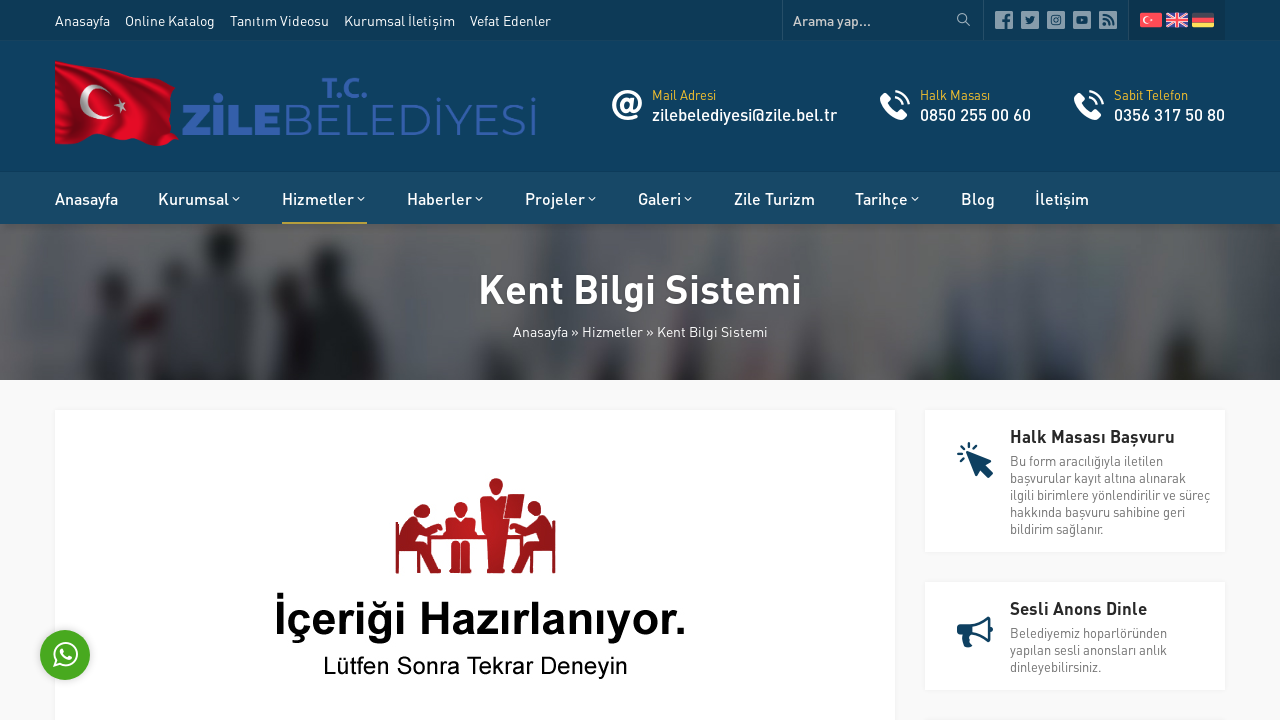

--- FILE ---
content_type: text/html; charset=UTF-8
request_url: http://site.zile.bel.tr/index.php/hizmetler/kent-bilgi-sistemi/
body_size: 13900
content:
<!DOCTYPE html>
<html lang="tr" >
<head>
<meta name="viewport" content="width=device-width, initial-scale=1" />
<meta charset="UTF-8" />
<link rel="shortcut icon" href="http://site.zile.bel.tr/wp-content/uploads/2021/05/508-Donusturulmus.png">
<!--[if lt IE 9]><script src="http://site.zile.bel.tr/wp-content/themes/rota/scripts/html5shiv.js"></script><![endif]-->
<title>Kent Bilgi Sistemi &#8211; T.C. Zile Belediyesi</title>
<meta name='robots' content='max-image-preview:large' />
<link rel="alternate" title="oEmbed (JSON)" type="application/json+oembed" href="http://site.zile.bel.tr/index.php/wp-json/oembed/1.0/embed?url=http%3A%2F%2Fsite.zile.bel.tr%2Findex.php%2Fhizmetler%2Fkent-bilgi-sistemi%2F" />
<link rel="alternate" title="oEmbed (XML)" type="text/xml+oembed" href="http://site.zile.bel.tr/index.php/wp-json/oembed/1.0/embed?url=http%3A%2F%2Fsite.zile.bel.tr%2Findex.php%2Fhizmetler%2Fkent-bilgi-sistemi%2F&#038;format=xml" />
<style id='wp-img-auto-sizes-contain-inline-css' type='text/css'>
img:is([sizes=auto i],[sizes^="auto," i]){contain-intrinsic-size:3000px 1500px}
/*# sourceURL=wp-img-auto-sizes-contain-inline-css */
</style>
<style id='wp-emoji-styles-inline-css' type='text/css'>

	img.wp-smiley, img.emoji {
		display: inline !important;
		border: none !important;
		box-shadow: none !important;
		height: 1em !important;
		width: 1em !important;
		margin: 0 0.07em !important;
		vertical-align: -0.1em !important;
		background: none !important;
		padding: 0 !important;
	}
/*# sourceURL=wp-emoji-styles-inline-css */
</style>
<style id='wp-block-library-inline-css' type='text/css'>
:root{--wp-block-synced-color:#7a00df;--wp-block-synced-color--rgb:122,0,223;--wp-bound-block-color:var(--wp-block-synced-color);--wp-editor-canvas-background:#ddd;--wp-admin-theme-color:#007cba;--wp-admin-theme-color--rgb:0,124,186;--wp-admin-theme-color-darker-10:#006ba1;--wp-admin-theme-color-darker-10--rgb:0,107,160.5;--wp-admin-theme-color-darker-20:#005a87;--wp-admin-theme-color-darker-20--rgb:0,90,135;--wp-admin-border-width-focus:2px}@media (min-resolution:192dpi){:root{--wp-admin-border-width-focus:1.5px}}.wp-element-button{cursor:pointer}:root .has-very-light-gray-background-color{background-color:#eee}:root .has-very-dark-gray-background-color{background-color:#313131}:root .has-very-light-gray-color{color:#eee}:root .has-very-dark-gray-color{color:#313131}:root .has-vivid-green-cyan-to-vivid-cyan-blue-gradient-background{background:linear-gradient(135deg,#00d084,#0693e3)}:root .has-purple-crush-gradient-background{background:linear-gradient(135deg,#34e2e4,#4721fb 50%,#ab1dfe)}:root .has-hazy-dawn-gradient-background{background:linear-gradient(135deg,#faaca8,#dad0ec)}:root .has-subdued-olive-gradient-background{background:linear-gradient(135deg,#fafae1,#67a671)}:root .has-atomic-cream-gradient-background{background:linear-gradient(135deg,#fdd79a,#004a59)}:root .has-nightshade-gradient-background{background:linear-gradient(135deg,#330968,#31cdcf)}:root .has-midnight-gradient-background{background:linear-gradient(135deg,#020381,#2874fc)}:root{--wp--preset--font-size--normal:16px;--wp--preset--font-size--huge:42px}.has-regular-font-size{font-size:1em}.has-larger-font-size{font-size:2.625em}.has-normal-font-size{font-size:var(--wp--preset--font-size--normal)}.has-huge-font-size{font-size:var(--wp--preset--font-size--huge)}.has-text-align-center{text-align:center}.has-text-align-left{text-align:left}.has-text-align-right{text-align:right}.has-fit-text{white-space:nowrap!important}#end-resizable-editor-section{display:none}.aligncenter{clear:both}.items-justified-left{justify-content:flex-start}.items-justified-center{justify-content:center}.items-justified-right{justify-content:flex-end}.items-justified-space-between{justify-content:space-between}.screen-reader-text{border:0;clip-path:inset(50%);height:1px;margin:-1px;overflow:hidden;padding:0;position:absolute;width:1px;word-wrap:normal!important}.screen-reader-text:focus{background-color:#ddd;clip-path:none;color:#444;display:block;font-size:1em;height:auto;left:5px;line-height:normal;padding:15px 23px 14px;text-decoration:none;top:5px;width:auto;z-index:100000}html :where(.has-border-color){border-style:solid}html :where([style*=border-top-color]){border-top-style:solid}html :where([style*=border-right-color]){border-right-style:solid}html :where([style*=border-bottom-color]){border-bottom-style:solid}html :where([style*=border-left-color]){border-left-style:solid}html :where([style*=border-width]){border-style:solid}html :where([style*=border-top-width]){border-top-style:solid}html :where([style*=border-right-width]){border-right-style:solid}html :where([style*=border-bottom-width]){border-bottom-style:solid}html :where([style*=border-left-width]){border-left-style:solid}html :where(img[class*=wp-image-]){height:auto;max-width:100%}:where(figure){margin:0 0 1em}html :where(.is-position-sticky){--wp-admin--admin-bar--position-offset:var(--wp-admin--admin-bar--height,0px)}@media screen and (max-width:600px){html :where(.is-position-sticky){--wp-admin--admin-bar--position-offset:0px}}

/*# sourceURL=wp-block-library-inline-css */
</style><style id='global-styles-inline-css' type='text/css'>
:root{--wp--preset--aspect-ratio--square: 1;--wp--preset--aspect-ratio--4-3: 4/3;--wp--preset--aspect-ratio--3-4: 3/4;--wp--preset--aspect-ratio--3-2: 3/2;--wp--preset--aspect-ratio--2-3: 2/3;--wp--preset--aspect-ratio--16-9: 16/9;--wp--preset--aspect-ratio--9-16: 9/16;--wp--preset--color--black: #000000;--wp--preset--color--cyan-bluish-gray: #abb8c3;--wp--preset--color--white: #ffffff;--wp--preset--color--pale-pink: #f78da7;--wp--preset--color--vivid-red: #cf2e2e;--wp--preset--color--luminous-vivid-orange: #ff6900;--wp--preset--color--luminous-vivid-amber: #fcb900;--wp--preset--color--light-green-cyan: #7bdcb5;--wp--preset--color--vivid-green-cyan: #00d084;--wp--preset--color--pale-cyan-blue: #8ed1fc;--wp--preset--color--vivid-cyan-blue: #0693e3;--wp--preset--color--vivid-purple: #9b51e0;--wp--preset--gradient--vivid-cyan-blue-to-vivid-purple: linear-gradient(135deg,rgb(6,147,227) 0%,rgb(155,81,224) 100%);--wp--preset--gradient--light-green-cyan-to-vivid-green-cyan: linear-gradient(135deg,rgb(122,220,180) 0%,rgb(0,208,130) 100%);--wp--preset--gradient--luminous-vivid-amber-to-luminous-vivid-orange: linear-gradient(135deg,rgb(252,185,0) 0%,rgb(255,105,0) 100%);--wp--preset--gradient--luminous-vivid-orange-to-vivid-red: linear-gradient(135deg,rgb(255,105,0) 0%,rgb(207,46,46) 100%);--wp--preset--gradient--very-light-gray-to-cyan-bluish-gray: linear-gradient(135deg,rgb(238,238,238) 0%,rgb(169,184,195) 100%);--wp--preset--gradient--cool-to-warm-spectrum: linear-gradient(135deg,rgb(74,234,220) 0%,rgb(151,120,209) 20%,rgb(207,42,186) 40%,rgb(238,44,130) 60%,rgb(251,105,98) 80%,rgb(254,248,76) 100%);--wp--preset--gradient--blush-light-purple: linear-gradient(135deg,rgb(255,206,236) 0%,rgb(152,150,240) 100%);--wp--preset--gradient--blush-bordeaux: linear-gradient(135deg,rgb(254,205,165) 0%,rgb(254,45,45) 50%,rgb(107,0,62) 100%);--wp--preset--gradient--luminous-dusk: linear-gradient(135deg,rgb(255,203,112) 0%,rgb(199,81,192) 50%,rgb(65,88,208) 100%);--wp--preset--gradient--pale-ocean: linear-gradient(135deg,rgb(255,245,203) 0%,rgb(182,227,212) 50%,rgb(51,167,181) 100%);--wp--preset--gradient--electric-grass: linear-gradient(135deg,rgb(202,248,128) 0%,rgb(113,206,126) 100%);--wp--preset--gradient--midnight: linear-gradient(135deg,rgb(2,3,129) 0%,rgb(40,116,252) 100%);--wp--preset--font-size--small: 13px;--wp--preset--font-size--medium: 20px;--wp--preset--font-size--large: 36px;--wp--preset--font-size--x-large: 42px;--wp--preset--spacing--20: 0.44rem;--wp--preset--spacing--30: 0.67rem;--wp--preset--spacing--40: 1rem;--wp--preset--spacing--50: 1.5rem;--wp--preset--spacing--60: 2.25rem;--wp--preset--spacing--70: 3.38rem;--wp--preset--spacing--80: 5.06rem;--wp--preset--shadow--natural: 6px 6px 9px rgba(0, 0, 0, 0.2);--wp--preset--shadow--deep: 12px 12px 50px rgba(0, 0, 0, 0.4);--wp--preset--shadow--sharp: 6px 6px 0px rgba(0, 0, 0, 0.2);--wp--preset--shadow--outlined: 6px 6px 0px -3px rgb(255, 255, 255), 6px 6px rgb(0, 0, 0);--wp--preset--shadow--crisp: 6px 6px 0px rgb(0, 0, 0);}:where(.is-layout-flex){gap: 0.5em;}:where(.is-layout-grid){gap: 0.5em;}body .is-layout-flex{display: flex;}.is-layout-flex{flex-wrap: wrap;align-items: center;}.is-layout-flex > :is(*, div){margin: 0;}body .is-layout-grid{display: grid;}.is-layout-grid > :is(*, div){margin: 0;}:where(.wp-block-columns.is-layout-flex){gap: 2em;}:where(.wp-block-columns.is-layout-grid){gap: 2em;}:where(.wp-block-post-template.is-layout-flex){gap: 1.25em;}:where(.wp-block-post-template.is-layout-grid){gap: 1.25em;}.has-black-color{color: var(--wp--preset--color--black) !important;}.has-cyan-bluish-gray-color{color: var(--wp--preset--color--cyan-bluish-gray) !important;}.has-white-color{color: var(--wp--preset--color--white) !important;}.has-pale-pink-color{color: var(--wp--preset--color--pale-pink) !important;}.has-vivid-red-color{color: var(--wp--preset--color--vivid-red) !important;}.has-luminous-vivid-orange-color{color: var(--wp--preset--color--luminous-vivid-orange) !important;}.has-luminous-vivid-amber-color{color: var(--wp--preset--color--luminous-vivid-amber) !important;}.has-light-green-cyan-color{color: var(--wp--preset--color--light-green-cyan) !important;}.has-vivid-green-cyan-color{color: var(--wp--preset--color--vivid-green-cyan) !important;}.has-pale-cyan-blue-color{color: var(--wp--preset--color--pale-cyan-blue) !important;}.has-vivid-cyan-blue-color{color: var(--wp--preset--color--vivid-cyan-blue) !important;}.has-vivid-purple-color{color: var(--wp--preset--color--vivid-purple) !important;}.has-black-background-color{background-color: var(--wp--preset--color--black) !important;}.has-cyan-bluish-gray-background-color{background-color: var(--wp--preset--color--cyan-bluish-gray) !important;}.has-white-background-color{background-color: var(--wp--preset--color--white) !important;}.has-pale-pink-background-color{background-color: var(--wp--preset--color--pale-pink) !important;}.has-vivid-red-background-color{background-color: var(--wp--preset--color--vivid-red) !important;}.has-luminous-vivid-orange-background-color{background-color: var(--wp--preset--color--luminous-vivid-orange) !important;}.has-luminous-vivid-amber-background-color{background-color: var(--wp--preset--color--luminous-vivid-amber) !important;}.has-light-green-cyan-background-color{background-color: var(--wp--preset--color--light-green-cyan) !important;}.has-vivid-green-cyan-background-color{background-color: var(--wp--preset--color--vivid-green-cyan) !important;}.has-pale-cyan-blue-background-color{background-color: var(--wp--preset--color--pale-cyan-blue) !important;}.has-vivid-cyan-blue-background-color{background-color: var(--wp--preset--color--vivid-cyan-blue) !important;}.has-vivid-purple-background-color{background-color: var(--wp--preset--color--vivid-purple) !important;}.has-black-border-color{border-color: var(--wp--preset--color--black) !important;}.has-cyan-bluish-gray-border-color{border-color: var(--wp--preset--color--cyan-bluish-gray) !important;}.has-white-border-color{border-color: var(--wp--preset--color--white) !important;}.has-pale-pink-border-color{border-color: var(--wp--preset--color--pale-pink) !important;}.has-vivid-red-border-color{border-color: var(--wp--preset--color--vivid-red) !important;}.has-luminous-vivid-orange-border-color{border-color: var(--wp--preset--color--luminous-vivid-orange) !important;}.has-luminous-vivid-amber-border-color{border-color: var(--wp--preset--color--luminous-vivid-amber) !important;}.has-light-green-cyan-border-color{border-color: var(--wp--preset--color--light-green-cyan) !important;}.has-vivid-green-cyan-border-color{border-color: var(--wp--preset--color--vivid-green-cyan) !important;}.has-pale-cyan-blue-border-color{border-color: var(--wp--preset--color--pale-cyan-blue) !important;}.has-vivid-cyan-blue-border-color{border-color: var(--wp--preset--color--vivid-cyan-blue) !important;}.has-vivid-purple-border-color{border-color: var(--wp--preset--color--vivid-purple) !important;}.has-vivid-cyan-blue-to-vivid-purple-gradient-background{background: var(--wp--preset--gradient--vivid-cyan-blue-to-vivid-purple) !important;}.has-light-green-cyan-to-vivid-green-cyan-gradient-background{background: var(--wp--preset--gradient--light-green-cyan-to-vivid-green-cyan) !important;}.has-luminous-vivid-amber-to-luminous-vivid-orange-gradient-background{background: var(--wp--preset--gradient--luminous-vivid-amber-to-luminous-vivid-orange) !important;}.has-luminous-vivid-orange-to-vivid-red-gradient-background{background: var(--wp--preset--gradient--luminous-vivid-orange-to-vivid-red) !important;}.has-very-light-gray-to-cyan-bluish-gray-gradient-background{background: var(--wp--preset--gradient--very-light-gray-to-cyan-bluish-gray) !important;}.has-cool-to-warm-spectrum-gradient-background{background: var(--wp--preset--gradient--cool-to-warm-spectrum) !important;}.has-blush-light-purple-gradient-background{background: var(--wp--preset--gradient--blush-light-purple) !important;}.has-blush-bordeaux-gradient-background{background: var(--wp--preset--gradient--blush-bordeaux) !important;}.has-luminous-dusk-gradient-background{background: var(--wp--preset--gradient--luminous-dusk) !important;}.has-pale-ocean-gradient-background{background: var(--wp--preset--gradient--pale-ocean) !important;}.has-electric-grass-gradient-background{background: var(--wp--preset--gradient--electric-grass) !important;}.has-midnight-gradient-background{background: var(--wp--preset--gradient--midnight) !important;}.has-small-font-size{font-size: var(--wp--preset--font-size--small) !important;}.has-medium-font-size{font-size: var(--wp--preset--font-size--medium) !important;}.has-large-font-size{font-size: var(--wp--preset--font-size--large) !important;}.has-x-large-font-size{font-size: var(--wp--preset--font-size--x-large) !important;}
/*# sourceURL=global-styles-inline-css */
</style>

<style id='classic-theme-styles-inline-css' type='text/css'>
/*! This file is auto-generated */
.wp-block-button__link{color:#fff;background-color:#32373c;border-radius:9999px;box-shadow:none;text-decoration:none;padding:calc(.667em + 2px) calc(1.333em + 2px);font-size:1.125em}.wp-block-file__button{background:#32373c;color:#fff;text-decoration:none}
/*# sourceURL=/wp-includes/css/classic-themes.min.css */
</style>
<link rel='stylesheet' id='contact-form-7-css' href='http://site.zile.bel.tr/wp-content/plugins/contact-form-7/includes/css/styles.css?ver=5.4.1'  media='all' />
<link rel='stylesheet' id='rs-plugin-settings-css' href='http://site.zile.bel.tr/wp-content/plugins/revslider/public/assets/css/rs6.css?ver=6.2.23'  media='all' />
<style id='rs-plugin-settings-inline-css' type='text/css'>
#rs-demo-id {}
/*# sourceURL=rs-plugin-settings-inline-css */
</style>
<link rel='stylesheet' id='safirstyle-css' href='http://site.zile.bel.tr/wp-content/themes/rota/style.css?ver=6.9'  media='all' />
<link rel='stylesheet' id='fancybox-css' href='http://site.zile.bel.tr/wp-content/themes/rota/lib/fancybox/jquery.fancybox.min.css?ver=6.9'  media='all' />
<script  src="http://site.zile.bel.tr/wp-includes/js/jquery/jquery.min.js?ver=3.7.1" id="jquery-core-js"></script>
<script  src="http://site.zile.bel.tr/wp-includes/js/jquery/jquery-migrate.min.js?ver=3.4.1" id="jquery-migrate-js"></script>
<script  src="http://site.zile.bel.tr/wp-content/plugins/revslider/public/assets/js/rbtools.min.js?ver=6.2.23" id="tp-tools-js"></script>
<script  src="http://site.zile.bel.tr/wp-content/plugins/revslider/public/assets/js/rs6.min.js?ver=6.2.23" id="revmin-js"></script>
<link rel="https://api.w.org/" href="http://site.zile.bel.tr/index.php/wp-json/" /><link rel="alternate" title="JSON" type="application/json" href="http://site.zile.bel.tr/index.php/wp-json/wp/v2/pages/30" /><link rel="EditURI" type="application/rsd+xml" title="RSD" href="http://site.zile.bel.tr/xmlrpc.php?rsd" />
<link rel="canonical" href="http://site.zile.bel.tr/index.php/hizmetler/kent-bilgi-sistemi/" />
<link rel='shortlink' href='http://site.zile.bel.tr/?p=30' />
<script type="text/javascript"> 

/**  all layers have to be in this global array - in further process each map will have something like vectorM[map_ol3js_n][layer_n] */
var vectorM = [[]];


/** put translations from PHP/mo to JavaScript */
var translations = [];

/** global GET-Parameters */
var HTTP_GET_VARS = [];

</script><!-- OSM plugin V5.7: did not add geo meta tags. --> 
<meta name="generator" content="Powered by Slider Revolution 6.2.23 - responsive, Mobile-Friendly Slider Plugin for WordPress with comfortable drag and drop interface." />
<script type="text/javascript">function setREVStartSize(e){
			//window.requestAnimationFrame(function() {				 
				window.RSIW = window.RSIW===undefined ? window.innerWidth : window.RSIW;	
				window.RSIH = window.RSIH===undefined ? window.innerHeight : window.RSIH;	
				try {								
					var pw = document.getElementById(e.c).parentNode.offsetWidth,
						newh;
					pw = pw===0 || isNaN(pw) ? window.RSIW : pw;
					e.tabw = e.tabw===undefined ? 0 : parseInt(e.tabw);
					e.thumbw = e.thumbw===undefined ? 0 : parseInt(e.thumbw);
					e.tabh = e.tabh===undefined ? 0 : parseInt(e.tabh);
					e.thumbh = e.thumbh===undefined ? 0 : parseInt(e.thumbh);
					e.tabhide = e.tabhide===undefined ? 0 : parseInt(e.tabhide);
					e.thumbhide = e.thumbhide===undefined ? 0 : parseInt(e.thumbhide);
					e.mh = e.mh===undefined || e.mh=="" || e.mh==="auto" ? 0 : parseInt(e.mh,0);		
					if(e.layout==="fullscreen" || e.l==="fullscreen") 						
						newh = Math.max(e.mh,window.RSIH);					
					else{					
						e.gw = Array.isArray(e.gw) ? e.gw : [e.gw];
						for (var i in e.rl) if (e.gw[i]===undefined || e.gw[i]===0) e.gw[i] = e.gw[i-1];					
						e.gh = e.el===undefined || e.el==="" || (Array.isArray(e.el) && e.el.length==0)? e.gh : e.el;
						e.gh = Array.isArray(e.gh) ? e.gh : [e.gh];
						for (var i in e.rl) if (e.gh[i]===undefined || e.gh[i]===0) e.gh[i] = e.gh[i-1];
											
						var nl = new Array(e.rl.length),
							ix = 0,						
							sl;					
						e.tabw = e.tabhide>=pw ? 0 : e.tabw;
						e.thumbw = e.thumbhide>=pw ? 0 : e.thumbw;
						e.tabh = e.tabhide>=pw ? 0 : e.tabh;
						e.thumbh = e.thumbhide>=pw ? 0 : e.thumbh;					
						for (var i in e.rl) nl[i] = e.rl[i]<window.RSIW ? 0 : e.rl[i];
						sl = nl[0];									
						for (var i in nl) if (sl>nl[i] && nl[i]>0) { sl = nl[i]; ix=i;}															
						var m = pw>(e.gw[ix]+e.tabw+e.thumbw) ? 1 : (pw-(e.tabw+e.thumbw)) / (e.gw[ix]);					
						newh =  (e.gh[ix] * m) + (e.tabh + e.thumbh);
					}				
					if(window.rs_init_css===undefined) window.rs_init_css = document.head.appendChild(document.createElement("style"));					
					document.getElementById(e.c).height = newh+"px";
					window.rs_init_css.innerHTML += "#"+e.c+"_wrapper { height: "+newh+"px }";				
				} catch(e){
					console.log("Failure at Presize of Slider:" + e)
				}					   
			//});
		  };</script>
<!-- Global site tag (gtag.js) - Google Analytics -->
<script async src="https://www.googletagmanager.com/gtag/js?id=UA-93570829-1"></script>
<script>
  window.dataLayer = window.dataLayer || [];
  function gtag(){dataLayer.push(arguments);}
  gtag('js', new Date());

  gtag('config', 'UA-93570829-1');
</script><style>a,h1,h2,h3,h4,h5,h6,#menu .sub-menu a,.widgetHeading,.safirButton,.safirOwlButtons.darkBg .owl-nav,.advancedPostsWidget2 .item:hover .title a,.sloganWidget .safirButton,.safir-faq .icon,.headerWhite #infoBlock .item .text,.headerWhite #infoBlock .item .text a,#switcher .headerButton,.customerWidget .item .name,.aboutWidget .menuBlock .item .icon,.advancedPostsWidget1 .item:hover .title a,.numberWidget .iconList .item .number,.crewWidget .item a,.contactWidget .infoBlock .item .icon,.mainHeading,#single .singlepostprice,.listing.style1 .item .title a:hover,.listing.style2 .item .title a:hover,.safirForm p>span:before,#crewPage .crewGallery .detail .title,#mobileHeaderBlock .button,.safirCustomMenu a:hover{color:#0e4061;}header,.widgetHeading:before,.widgetHeading:after,.safirButton,.safirOwlButtons .owl-nav div,.contactWidget .infoBlock .logo,aside .widgetHeading .inner:after,.is-sticky #menuGroup,#mobileHeader,#hamburgermenu .logoBlock,.advancedPostsWidget2 .item .date:before,.advancedPostsWidget2 .item .postprice:before,.advancedPostsWidget2 .item .thumb .date:before,.safirTop,.mainHeading .inner:after,.listing.style1 .item .thumb .text,.listing.style2 .item .thumb .date,.listing.style2 .item .title:before,.safirnavi span,.safirnavi a,form input[type=submit],#gallery-links a,#switcher .icon,.headerWhite #switcher .headerButton{background:#0e4061;}#infoBlock .item .text .title,.safirOwlButtons .owl-nav,.safirTop{color:#fac32d;}#menu a:before,.safirOwlButtons.darkBg .owl-nav div,.sloganWidget .safirButton{background:#fac32d;}.categoriesWidget .item .detail,.advancedPostsWidget2 .item .detail{border-top:2px solid #0e4061;}.contactWidget .infoBlock .logo{border-color:#0e4061;}footer{border-color:#fac32d;}#contactPage .subemap,#contactMap,.contactWidget .map{height:330px;}.safirthumb{padding-bottom:56.25%;}.safirthumb.cat{padding-bottom:56.25%;}#logo img{max-height:100px;}@media all and (max-width:1100px){#logo img{max-height:50px;}}@media all and (max-width:375px){#safirPage .safirWidget.safirCol .items .list .item-container{width:100%;}}</style></head>
<body class="wp-singular page-template-default page page-id-30 page-child parent-pageid-28 wp-theme-rota desktop stickyMenu sidebarRight" data-mobileSingleColumn="376">
<div id="safirPage">

<header>
	<div id="topbar">
		<div class="innerContainer">
			<div class="topmenu">
				<ul id="menu-ust-menu" class="menu"><li  class="menu-item menu-item-type-custom menu-item-object-custom menu-item-home "><a href="http://site.zile.bel.tr/"><div class="text">Anasayfa</div></a></li>
<li  class="menu-item menu-item-type-post_type menu-item-object-page "><a href="http://site.zile.bel.tr/index.php/online-katalog/"><div class="text">Online Katalog</div></a></li>
<li  class="menu-item menu-item-type-taxonomy menu-item-object-category "><a href="http://site.zile.bel.tr/index.php/category/galeri/video-galeri/"><div class="text">Tanıtım Videosu</div></a></li>
<li  class="menu-item menu-item-type-custom menu-item-object-custom "><a href="https://site.zile.bel.tr/kurumsal/"><div class="text">Kurumsal İletişim</div></a></li>
<li  class="menu-item menu-item-type-custom menu-item-object-custom "><a href="https://site.zile.bel.tr/vefat/"><div class="text">Vefat Edenler</div></a></li>
</ul>			</div>
			<div class="rightGroup">
				<div class="topsearch">
					<form method="get" action="http://site.zile.bel.tr">
						<input type="text" name="s" value="Arama yap..." onblur="if(this.value=='') this.value=this.defaultValue;" onfocus="if(this.value==this.defaultValue) this.value='';" />
						<button></button>
					</form>
				</div>
				<ul class="safirSocial">
	<li class="facebook"><a rel="external" href="https://www.facebook.com/zilebel/" title="Sitemizi Facebook üzerinden takip edin"></a></li><li class="twitter"><a rel="external" href="https://twitter.com/BelediyesiZile" title="Sitemizi Twitter üzerinden takip edin"></a></li><li class="instagram"><a rel="external" href="https://instagram.com/zilebelediyesi" title="Sitemizi Instagram üzerinden takip edin"></a></li><li class="youtube"><a rel="external" href="https://www.youtube.com/channel/UCFxYmxbV5MG93hRjEfjd0oA" title="Sitemizi Youtube üzerinden takip edin"></a></li><li class="rss"><a rel="external" href="http://site.zile.bel.tr/index.php/feed/" title="Sitemizi Rss üzerinden takip edin"></a></li></ul>
					                <div class="languageSelector">
	                    <a href="http://site.zile.bel.tr"><img src="http://site.zile.bel.tr/wp-content/themes/rota/images/flags/tr.svg" width="24" height="24" alt="tr"></a><a href="http://site.zile.bel.tr/en"><img src="http://site.zile.bel.tr/wp-content/themes/rota/images/flags/en.svg" width="24" height="24" alt="en"></a><a href="http://site.zile.bel.tr/de"><img src="http://site.zile.bel.tr/wp-content/themes/rota/images/flags/de.svg" width="24" height="24" alt="de"></a>	            	</div>
	            			</div>
		</div>
	</div>
	<div id="header">
		<div class="innerContainer">
			<div id="mobileHeader">
				<div class="toggleMenu"></div>
				<div id="logo">
										<span>										<a href="http://site.zile.bel.tr">
						<img src="http://site.zile.bel.tr/wp-content/uploads/2021/05/belediye-logo-son.png" alt="T.C. Zile Belediyesi" title="T.C. Zile Belediyesi - Anasayfa" width="2477"
						height="514" />
					</a>
					</span>				</div>
									<a class="safiricon icon2 mobileHeaderIcon" href="tel:03563175080">
					</a>
								<div id="infoBlock">
														                <div class="item">
								<div class="icon safiricon icon51"></div>
								<div class="text">
																				<span class="title">Mail Adresi</span>
																							<span class="data">
<a href=mailto:zilebelediyesi@zile.bel.tr>zilebelediyesi@zile.bel.tr</a></span>
																															</div>
			                </div>
			            														                <div class="item">
								<div class="icon safiricon icon5"></div>
								<div class="text">
																				<span class="title">Halk Masası</span>
																							<span class="data">
<a href=tel:08502550060>0850 255 00 60</a></span>
																															</div>
			                </div>
			            														                <div class="item">
								<div class="icon safiricon icon5"></div>
								<div class="text">
																				<span class="title">Sabit Telefon</span>
																							<span class="data">
<a href=tel:03563175080>0356 317 50 80</a></span>
																															</div>
			                </div>
			            																		        </div>
			</div>
		</div>
	</div>
	<div id="menuGroup">
		<div class="inner">
			<div class="innerContainer">
				<div id="menu">
					<ul id="menu-ana-menu" class="menu"><li  class="menu-item menu-item-type-custom menu-item-object-custom menu-item-home "><a href="http://site.zile.bel.tr/"><div class="text">Anasayfa</div></a></li>
<li  class="menu-item menu-item-type-post_type menu-item-object-page menu-item-has-children "><a href="http://site.zile.bel.tr/index.php/kurumsal/"><div class="text">Kurumsal</div></a>
<ul class="sub-menu">
	<li  class="menu-item menu-item-type-post_type menu-item-object-page menu-item-has-children "><a href="http://site.zile.bel.tr/index.php/kurumsal/baskan/"><div class="text">Başkan</div></a>
	<ul class="sub-menu">
		<li  class="menu-item menu-item-type-post_type menu-item-object-page "><a href="http://site.zile.bel.tr/index.php/kurumsal/baskan/baskanin-ozgecmisi/"><div class="text">Başkanın Özgeçmişi</div></a></li>
		<li  class="menu-item menu-item-type-post_type menu-item-object-page "><a href="http://site.zile.bel.tr/index.php/kurumsal/baskan/baskanin-mesaji/"><div class="text">Başkanın Mesajı</div></a></li>
		<li  class="menu-item menu-item-type-taxonomy menu-item-object-category "><a href="http://site.zile.bel.tr/index.php/category/baskandan/"><div class="text">Başkandan</div></a></li>
		<li  class="menu-item menu-item-type-post_type menu-item-object-page "><a href="http://site.zile.bel.tr/index.php/kurumsal/baskan/baskanin-resimleri/"><div class="text">Başkanın Resimleri</div></a></li>
	</ul>
</li>
	<li  class="menu-item menu-item-type-post_type menu-item-object-page menu-item-has-children "><a href="http://site.zile.bel.tr/?page_id=16"><div class="text">Belediye Meclisi</div></a>
	<ul class="sub-menu">
		<li  class="menu-item menu-item-type-post_type menu-item-object-page "><a href="http://site.zile.bel.tr/index.php/kurumsal/belediye-meclisi/belediye-meclis-uyeleri/"><div class="text">Belediye Meclis Üyeleri</div></a></li>
		<li  class="menu-item menu-item-type-post_type menu-item-object-page "><a href="http://site.zile.bel.tr/index.php/meclis-karar-ozetleri/"><div class="text">Meclis Karar Özetleri</div></a></li>
		<li  class="menu-item menu-item-type-post_type menu-item-object-page "><a href="http://site.zile.bel.tr/index.php/kurumsal/belediye-meclisi/komisyonlar/"><div class="text">Komisyonlar</div></a></li>
	</ul>
</li>
	<li  class="menu-item menu-item-type-custom menu-item-object-custom "><a href="http://site.zile.bel.tr/organizasyon-sema.html"><div class="text">Organizasyon Şeması</div></a></li>
	<li  class="menu-item menu-item-type-post_type menu-item-object-page "><a href="http://site.zile.bel.tr/index.php/kurumsal/hizmet-standartlari-tablosu/"><div class="text">Hizmet Standartları Tablosu</div></a></li>
	<li  class="menu-item menu-item-type-post_type menu-item-object-page menu-item-has-children "><a href="http://site.zile.bel.tr/index.php/kurumsal/kurumsal-yayin/"><div class="text">Kurumsal Yayın</div></a>
	<ul class="sub-menu">
		<li  class="menu-item menu-item-type-post_type menu-item-object-page menu-item-has-children "><a href="http://site.zile.bel.tr/index.php/kurumsal/kurumsal-yayin/yonergeler/"><div class="text">Yönergeler</div></a>
		<ul class="sub-menu">
			<li  class="menu-item menu-item-type-custom menu-item-object-custom "><a target="_blank" href="http://site.zile.bel.tr/evrak/takdir.pdf"><div class="text">Takdir ve Ödüllendirme Yönergesi</div></a></li>
			<li  class="menu-item menu-item-type-custom menu-item-object-custom "><a target="_blank" href="http://site.zile.bel.tr/evrak/performans.pdf"><div class="text">Performans Değerlendirme Yönergesi</div></a></li>
		</ul>
</li>
		<li  class="menu-item menu-item-type-custom menu-item-object-custom "><a target="_blank" href="http://site.zile.bel.tr/evrak/kurumsal.pdf"><div class="text">Kurumsal İletişim Stratejisi İzleği</div></a></li>
		<li  class="menu-item menu-item-type-post_type menu-item-object-page "><a href="http://site.zile.bel.tr/index.php/kurumsal/kurumsal-yayin/kurumsal-kimlik-kilavuzu/"><div class="text">Kurumsal Kimlik Kılavuzu</div></a></li>
		<li  class="menu-item menu-item-type-post_type menu-item-object-page "><a href="http://site.zile.bel.tr/index.php/kurumsal/kurumsal-yayin/faaliyet-raporlari/"><div class="text">Faaliyet Raporları</div></a></li>
		<li  class="menu-item menu-item-type-post_type menu-item-object-page "><a href="http://site.zile.bel.tr/index.php/kurumsal/kurumsal-yayin/kurumsal-raporlar/"><div class="text">Kurumsal Raporlar</div></a></li>
		<li  class="menu-item menu-item-type-post_type menu-item-object-page "><a href="http://site.zile.bel.tr/index.php/kurumsal/kurumsal-yayin/kurumsal-logo/"><div class="text">Kurumsal Logo</div></a></li>
	</ul>
</li>
	<li  class="menu-item menu-item-type-post_type menu-item-object-page "><a href="http://site.zile.bel.tr/index.php/kanunlar/"><div class="text">Kanunlar</div></a></li>
	<li  class="menu-item menu-item-type-post_type menu-item-object-page "><a href="http://site.zile.bel.tr/index.php/kurumsal/muhtarliklar/"><div class="text">Muhtarlıklar</div></a></li>
	<li  class="menu-item menu-item-type-post_type menu-item-object-page "><a href="http://site.zile.bel.tr/index.php/kurumsal/eski-baskanlar/"><div class="text">Eski Başkanlar</div></a></li>
</ul>
</li>
<li  class="menu-item menu-item-type-post_type menu-item-object-page current-page-ancestor current-menu-ancestor current-menu-parent current-page-parent current_page_parent current_page_ancestor menu-item-has-children "><a href="http://site.zile.bel.tr/index.php/hizmetler/"><div class="text">Hizmetler</div></a>
<ul class="sub-menu">
	<li  class="menu-item menu-item-type-post_type menu-item-object-page menu-item-has-children "><a href="http://site.zile.bel.tr/index.php/hizmetler/interaktif-hizmetler/"><div class="text">İnteraktif Hizmetler</div></a>
	<ul class="sub-menu">
		<li  class="menu-item menu-item-type-post_type menu-item-object-page "><a href="http://site.zile.bel.tr/index.php/hizmetler/interaktif-hizmetler/ihaleler/"><div class="text">İhaleler</div></a></li>
		<li  class="menu-item menu-item-type-taxonomy menu-item-object-category "><a href="http://site.zile.bel.tr/index.php/category/duyurular/"><div class="text">Duyurular</div></a></li>
	</ul>
</li>
	<li  class="menu-item menu-item-type-custom menu-item-object-custom "><a href="https://site.zile.bel.tr/vefat/"><div class="text">Vefat Edenler</div></a></li>
	<li  class="menu-item menu-item-type-post_type menu-item-object-page current-menu-item page_item page-item-30 current_page_item "><a href="http://site.zile.bel.tr/index.php/hizmetler/kent-bilgi-sistemi/"><div class="text">Kent Bilgi Sistemi</div></a></li>
	<li  class="menu-item menu-item-type-custom menu-item-object-custom "><a href="https://webportal.zile.bel.tr/"><div class="text">e-belediye</div></a></li>
	<li  class="menu-item menu-item-type-post_type menu-item-object-page menu-item-has-children "><a href="http://site.zile.bel.tr/index.php/hizmetler/e-belediye/"><div class="text">e-hizmetler</div></a>
	<ul class="sub-menu">
		<li  class="menu-item menu-item-type-post_type menu-item-object-page "><a href="http://site.zile.bel.tr/index.php/hizmetler/e-belediye/beyanname-formlari/"><div class="text">Beyanname Formları</div></a></li>
		<li  class="menu-item menu-item-type-post_type menu-item-object-page "><a href="http://site.zile.bel.tr/index.php/hizmetler/e-belediye/bilgi-edinme/"><div class="text">Bilgi Edinme</div></a></li>
		<li  class="menu-item menu-item-type-post_type menu-item-object-page "><a href="http://site.zile.bel.tr/index.php/hizmetler/e-belediye/evlilik-hizmetleri/"><div class="text">Evlilik Hizmetleri</div></a></li>
		<li  class="menu-item menu-item-type-post_type menu-item-object-page "><a href="http://site.zile.bel.tr/index.php/hizmetler/e-belediye/imar-plan-degisikligi/"><div class="text">İmar Plan Değişikliği</div></a></li>
		<li  class="menu-item menu-item-type-post_type menu-item-object-page "><a href="http://site.zile.bel.tr/index.php/hizmetler/e-belediye/isyeri-acma-ruhsati/"><div class="text">İşyeri Açma Ruhsatı</div></a></li>
		<li  class="menu-item menu-item-type-post_type menu-item-object-page "><a href="http://site.zile.bel.tr/index.php/hizmetler/e-belediye/ulasim-otobus-hareket-saatleri/"><div class="text">Ulaşım (Otobüs Hareket Saatleri)</div></a></li>
		<li  class="menu-item menu-item-type-post_type menu-item-object-page "><a href="http://site.zile.bel.tr/index.php/hizmetler/e-belediye/vergi-islemleri/"><div class="text">Vergi İşlemleri</div></a></li>
	</ul>
</li>
	<li  class="menu-item menu-item-type-post_type menu-item-object-page "><a href="http://site.zile.bel.tr/index.php/hizmetler/halk-masasi/"><div class="text">Halk Masası</div></a></li>
</ul>
</li>
<li  class="menu-item menu-item-type-taxonomy menu-item-object-category menu-item-has-children "><a href="http://site.zile.bel.tr/index.php/category/haberler/"><div class="text">Haberler</div></a>
<ul class="sub-menu">
	<li  class="menu-item menu-item-type-post_type menu-item-object-page "><a href="http://site.zile.bel.tr/index.php/basinda-biz/"><div class="text">Basında Biz</div></a></li>
</ul>
</li>
<li  class="menu-item menu-item-type-taxonomy menu-item-object-category menu-item-has-children "><a href="http://site.zile.bel.tr/index.php/category/projeler/"><div class="text">Projeler</div></a>
<ul class="sub-menu">
	<li  class="menu-item menu-item-type-taxonomy menu-item-object-category "><a href="http://site.zile.bel.tr/index.php/category/projeler/tamamlanan-projeler/"><div class="text">Tamamlanan Projeler</div></a></li>
	<li  class="menu-item menu-item-type-taxonomy menu-item-object-category "><a href="http://site.zile.bel.tr/index.php/category/projeler/devam-eden-projeler/"><div class="text">Devam Eden Projeler</div></a></li>
	<li  class="menu-item menu-item-type-taxonomy menu-item-object-category "><a href="http://site.zile.bel.tr/index.php/category/projeler/planlanan-projeler/"><div class="text">Planlanan Projeler</div></a></li>
</ul>
</li>
<li  class="menu-item menu-item-type-taxonomy menu-item-object-category menu-item-has-children "><a href="http://site.zile.bel.tr/index.php/category/galeri/"><div class="text">Galeri</div></a>
<ul class="sub-menu">
	<li  class="menu-item menu-item-type-taxonomy menu-item-object-category "><a href="http://site.zile.bel.tr/index.php/category/galeri/foto-galeri/"><div class="text">Foto Galeri</div></a></li>
	<li  class="menu-item menu-item-type-taxonomy menu-item-object-category "><a href="http://site.zile.bel.tr/index.php/category/galeri/video-galeri/"><div class="text">Video Galeri</div></a></li>
	<li  class="menu-item menu-item-type-custom menu-item-object-custom "><a target="_blank" href="https://site.zile.bel.tr/360/"><div class="text">360 Sanal Gezinti</div></a></li>
</ul>
</li>
<li  class="menu-item menu-item-type-custom menu-item-object-custom "><a target="_blank" href="http://zileturizm.com/"><div class="text">Zile Turizm</div></a></li>
<li  class="menu-item menu-item-type-taxonomy menu-item-object-category menu-item-has-children "><a href="http://site.zile.bel.tr/index.php/category/tarihce/"><div class="text">Tarihçe</div></a>
<ul class="sub-menu">
	<li  class="menu-item menu-item-type-post_type menu-item-object-page "><a href="http://site.zile.bel.tr/index.php/genel-bilgiler/"><div class="text">Genel Bilgiler</div></a></li>
	<li  class="menu-item menu-item-type-post_type menu-item-object-page "><a href="http://site.zile.bel.tr/index.php/zile-tarihi/"><div class="text">Zile Tarihi</div></a></li>
	<li  class="menu-item menu-item-type-custom menu-item-object-custom "><a target="_blank" href="http://site.zile.bel.tr/wp-content/uploads/2021/02/3.TARIH-CALISMASI.pdf"><div class="text">Tarih Çalışması</div></a></li>
	<li  class="menu-item menu-item-type-custom menu-item-object-custom "><a target="_blank" href="http://site.zile.bel.tr/wp-content/uploads/2021/02/4.ZILE-SAVASI.pdf"><div class="text">Zile Savaşı</div></a></li>
</ul>
</li>
<li  class="menu-item menu-item-type-taxonomy menu-item-object-category "><a href="http://site.zile.bel.tr/index.php/category/blog/"><div class="text">Blog</div></a></li>
<li  class="menu-item menu-item-type-post_type menu-item-object-page "><a href="http://site.zile.bel.tr/index.php/iletisim/"><div class="text">İletişim</div></a></li>
</ul>				</div>
				<div style="clear: both;"></div>
			</div>
		</div>
	</div>
</header>


<div id="overlay"></div>

<div id="hamburgermenu">
	<div class="logoBlock">
		<a href="http://site.zile.bel.tr">
			<img src="http://site.zile.bel.tr/wp-content/uploads/2021/05/belediye-logo-son.png" alt="T.C. Zile Belediyesi" title="T.C. Zile Belediyesi - Anasayfa" width="2477"
			height="514" />
		</a>
		<span class="close"></span>
	</div>

	<div class="searchForm">
		<form method="get" class="safir-searchform" action="http://site.zile.bel.tr">
			<input type="text" name="s" value="Arama yap..." onblur="if(this.value=='') this.value=this.defaultValue;" onfocus="if(this.value==this.defaultValue) this.value='';" />
			<button></button>
		</form>
	</div>

	<div id="mobileMenuContainer"></div>

	<div id="languageSelectorContainer"></div>

	<div id="mobileSocial" class="safirSocial colored">
		<ul class="safirSocial">
	<li class="facebook"><a rel="external" href="https://www.facebook.com/zilebel/" title="Sitemizi Facebook üzerinden takip edin"></a></li><li class="twitter"><a rel="external" href="https://twitter.com/BelediyesiZile" title="Sitemizi Twitter üzerinden takip edin"></a></li><li class="instagram"><a rel="external" href="https://instagram.com/zilebelediyesi" title="Sitemizi Instagram üzerinden takip edin"></a></li><li class="youtube"><a rel="external" href="https://www.youtube.com/channel/UCFxYmxbV5MG93hRjEfjd0oA" title="Sitemizi Youtube üzerinden takip edin"></a></li><li class="rss"><a rel="external" href="http://site.zile.bel.tr/index.php/feed/" title="Sitemizi Rss üzerinden takip edin"></a></li></ul>
	</div>

</div>

<div class="picHeader" style="background-image: url(http://site.zile.bel.tr/wp-content/themes/rota/images/picheader.jpg)">
	<div class="innerContainer">
		<h1 class="title">Kent Bilgi Sistemi</h1>
				<div id="safircrumb">
			<div id="crumbs"><a href="http://site.zile.bel.tr/">Anasayfa</a> &raquo; <a href="http://site.zile.bel.tr/index.php/hizmetler/">Hizmetler</a> &raquo; <span class="current">Kent Bilgi Sistemi</span></div>		</div>
			</div>
</div>


<div id="main" class="innerContainer">
	<div id="content">

<div class="safirBox">
		<div class="reading">
		<p style="text-align: center;"><a href="http://site.zile.bel.tr/index.php/kurumsal/kurumsal-yayin/kurumsal-logo/unnamed/" rel="attachment wp-att-2058"><img fetchpriority="high" decoding="async" class="alignnone size-full wp-image-2058" src="http://site.zile.bel.tr/wp-content/uploads/2021/05/unnamed.jpg" alt="" width="509" height="288" srcset="http://site.zile.bel.tr/wp-content/uploads/2021/05/unnamed.jpg 509w, http://site.zile.bel.tr/wp-content/uploads/2021/05/unnamed-300x170.jpg 300w" sizes="(max-width: 509px) 100vw, 509px" /></a></p>
	</div>
	</div>


</div><!--content-->

<aside>
	<div class="safirWidget buttonWidget sidebarWidget">
	<div class="innerContainer">
		<div class="widgetContent nopad">
			<a href="https://ulakbel.zile.bel.tr/WebBasvuru/cmbFormu#/" rel="external">
									<div class="safiricon icon icon18" style="color:#0e4061"></div>
								<div class="table">
					<div class="cell">
						<div class="header">Halk Masası Başvuru</div>
						<div class="description">Bu form aracılığıyla iletilen başvurular kayıt altına alınarak ilgili birimlere yönlendirilir ve süreç hakkında başvuru sahibine geri bildirim sağlanır.</div>					</div>
				</div>
			</a>
		</div>
	</div>
</div>
<div class="safirWidget buttonWidget sidebarWidget">
	<div class="innerContainer">
		<div class="widgetContent nopad">
			<a href="https://sistem.zile.bel.tr/anons/" rel="external">
									<div class="safiricon icon icon38" style="color:#0e4061"></div>
								<div class="table">
					<div class="cell">
						<div class="header">Sesli Anons Dinle</div>
						<div class="description">Belediyemiz hoparlöründen yapılan sesli anonsları anlık dinleyebilirsiniz. </div>					</div>
				</div>
			</a>
		</div>
	</div>
</div>
<div class="safirWidget buttonWidget sidebarWidget">
	<div class="innerContainer">
		<div class="widgetContent nopad">
			<a href="https://3dminia.com.tr/" rel="external">
									<div class="safiricon icon icon18" style="color:#0e4061"></div>
								<div class="table">
					<div class="cell">
						<div class="header">3D Minia Zile</div>
						<div class="description">Tarihi Zile Kalesi, Zile Evleri, Jül Sezar, Antik Tiyatro gibi bir çok model Zilelilerle buluşuyor. İncelemek için tıklayınız</div>					</div>
				</div>
			</a>
		</div>
	</div>
</div>
</aside>

</div>
<!--main-->
<footer>
	<div class="innerContainer">
		<div class="columns">

							<div class="about column">
					<div class="footerHeading">Hakkımızda</div>
					<div class="columnContent">
						Vizyonumuz<br />
<br />
Yükselen kentsel canlılığa sahip, yaşanabilir bir Zile…<br />
<br />
Misyonumuz<br />
<br />
Katılım yoluyla iyi yönetişimi geliştirerek, sağlam mali yönetim sağlamak, çevresel uygulamaların bilincinde, çalışkanlık ve duygudaşlık ile tüm topluma uygun maliyetli ve sürdürülebilir hizmetler sunan, kendini hizmete adamış ve kurumsallaşmış bir belediye iş gücüne sahip olmak.<br />
<br />
<br />
Bu sitenin kurulumu Yaşar Erkan İÇEN tarafından yapılmıştır. 3D MİNİA 					</div>
				</div>
			
							<div class="menu column">
					<div class="footerHeading">Hızlı Erişim</div>
					<div class="columnContent">
						<nav><ul id="menu-alt-menu-1" class="menu"><li  class="menu-item menu-item-type-custom menu-item-object-custom "><a href="https://ulakbel.zile.bel.tr/WebBasvuru/cmbFormu#/"><div class="text">Halk Masası Başvuru Formu</div></a></li>
<li  class="menu-item menu-item-type-custom menu-item-object-custom "><a href="https://site.zile.bel.tr/vefat/"><div class="text">Vefat Edenler</div></a></li>
<li  class="menu-item menu-item-type-post_type menu-item-object-page "><a href="http://site.zile.bel.tr/index.php/hizmetler/e-belediye/ulasim-otobus-hareket-saatleri/"><div class="text">Ulaşım (Otobüs Hareket Saatleri)</div></a></li>
<li  class="menu-item menu-item-type-custom menu-item-object-custom "><a href="https://webportal.zile.bel.tr/web/guest/2"><div class="text">e-belediye ödeme/sorgulama</div></a></li>
<li  class="menu-item menu-item-type-post_type menu-item-object-page "><a href="http://site.zile.bel.tr/index.php/iletisim-ve-cozum-masasi/"><div class="text">İletişim ve Çözüm Masası</div></a></li>
<li  class="menu-item menu-item-type-custom menu-item-object-custom "><a href="http://site.zile.bel.tr/organizasyon-sema.html"><div class="text">Organizasyon Şeması</div></a></li>
<li  class="menu-item menu-item-type-post_type menu-item-object-page "><a href="http://site.zile.bel.tr/index.php/haberim-olsun-2/"><div class="text">Haberim Olsun</div></a></li>
<li  class="menu-item menu-item-type-custom menu-item-object-custom "><a href="https://sistem.zile.bel.tr/anons/"><div class="text">Belediye Anons</div></a></li>
<li  class="menu-item menu-item-type-post_type menu-item-object-page "><a href="http://site.zile.bel.tr/index.php/online-katalog/"><div class="text">Online Katalog</div></a></li>
<li  class="menu-item menu-item-type-post_type menu-item-object-page "><a href="http://site.zile.bel.tr/index.php/tanitim-videosu/"><div class="text">Tanıtım Videosu</div></a></li>
<li  class="menu-item menu-item-type-taxonomy menu-item-object-category "><a href="http://site.zile.bel.tr/index.php/category/haberler/"><div class="text">Haberler</div></a></li>
<li  class="menu-item menu-item-type-taxonomy menu-item-object-category "><a href="http://site.zile.bel.tr/index.php/category/kesfedin/"><div class="text">Keşfedin</div></a></li>
<li  class="menu-item menu-item-type-taxonomy menu-item-object-category "><a href="http://site.zile.bel.tr/index.php/category/projeler/"><div class="text">projeler</div></a></li>
<li  class="menu-item menu-item-type-taxonomy menu-item-object-category "><a href="http://site.zile.bel.tr/index.php/category/tarihce/"><div class="text">Tarihçe</div></a></li>
<li  class="menu-item menu-item-type-taxonomy menu-item-object-category "><a href="http://site.zile.bel.tr/index.php/category/galeri/"><div class="text">Galeri</div></a></li>
<li  class="menu-item menu-item-type-post_type menu-item-object-page "><a href="http://site.zile.bel.tr/index.php/kisisel-verilerin-korunmasi/"><div class="text">Kişisel Verilerin Korunması</div></a></li>
<li  class="menu-item menu-item-type-custom menu-item-object-custom "><a href="http://site.zile.bel.tr/kurumsal/"><div class="text">Kurumsal İletişim</div></a></li>
</ul></nav>
					</div>
				</div>
			
							<div class="menu column">
					<div class="footerHeading">Müdürlüklerimiz</div>
					<div class="columnContent">
						<nav><ul id="menu-alt-menu-2" class="menu"><li  class="menu-item menu-item-type-custom menu-item-object-custom "><a href="https://site.zile.bel.tr/cevre/"><div class="text">İklim Değişikliği ve Sıfır Atık Müdürlüğü</div></a></li>
<li  class="menu-item menu-item-type-post_type menu-item-object-page "><a href="http://site.zile.bel.tr/index.php/yazi-isleri-mudurlugu/"><div class="text">Yazı İşleri Müdürlüğü</div></a></li>
<li  class="menu-item menu-item-type-post_type menu-item-object-page "><a href="http://site.zile.bel.tr/index.php/mali-hizmetler-mudurlugu/"><div class="text">Mali Hizmetler Müdürlüğü</div></a></li>
<li  class="menu-item menu-item-type-post_type menu-item-object-page "><a href="http://site.zile.bel.tr/index.php/destek-hizmetleri-mudurlugu/"><div class="text">Destek Hizmetleri Müdürlüğü</div></a></li>
<li  class="menu-item menu-item-type-post_type menu-item-object-page "><a href="http://site.zile.bel.tr/index.php/fen-isleri-mudurlugu/"><div class="text">Fen İşleri Müdürlüğü</div></a></li>
<li  class="menu-item menu-item-type-post_type menu-item-object-page "><a href="http://site.zile.bel.tr/index.php/imar-ve-sehircilik-mudurlugu-2/"><div class="text">İmar ve Şehircilik Müdürlüğü</div></a></li>
<li  class="menu-item menu-item-type-post_type menu-item-object-page "><a href="http://site.zile.bel.tr/index.php/insan-kaynaklari-ve-egitim-muduru/"><div class="text">İnsan Kaynakları ve Eğitim Müdürü</div></a></li>
<li  class="menu-item menu-item-type-post_type menu-item-object-page "><a href="http://site.zile.bel.tr/index.php/zabita-mudurlugu/"><div class="text">Zabıta ve AŞEVİ Müdürlüğü</div></a></li>
<li  class="menu-item menu-item-type-post_type menu-item-object-page "><a href="http://site.zile.bel.tr/index.php/park-bahceler-ve-mezarliklar-mudurlugu/"><div class="text">Park Bahçeler ve Mezarlıklar Müdürlüğü</div></a></li>
<li  class="menu-item menu-item-type-post_type menu-item-object-page "><a href="http://site.zile.bel.tr/index.php/temizlik-isleri-mudurlugu/"><div class="text">Temizlik İşleri Müdürlüğü</div></a></li>
<li  class="menu-item menu-item-type-post_type menu-item-object-page "><a href="http://site.zile.bel.tr/index.php/ulasim-hizmetleri-mudurlugu/"><div class="text">Ulaşım Hizmetleri Müdürlüğü</div></a></li>
<li  class="menu-item menu-item-type-post_type menu-item-object-page "><a href="http://site.zile.bel.tr/index.php/emlak-istimlak-mudurlugu/"><div class="text">Emlak İstimlak Müdürlüğü</div></a></li>
<li  class="menu-item menu-item-type-post_type menu-item-object-page "><a href="http://site.zile.bel.tr/index.php/itfaiye-mudurlugu/"><div class="text">İtfaiye Müdürlüğü</div></a></li>
<li  class="menu-item menu-item-type-post_type menu-item-object-page "><a href="http://site.zile.bel.tr/index.php/mezbahane-mudurlugu/"><div class="text">Mezbahane Müdürlüğü</div></a></li>
<li  class="menu-item menu-item-type-post_type menu-item-object-page "><a href="http://site.zile.bel.tr/index.php/kultur-ve-sosyal-isler-mudurlugu/"><div class="text">Kültür ve Sosyal İşler Müdürlüğü</div></a></li>
</ul></nav>
					</div>
				</div>
			
							<div class="contact column">
					<div class="footerHeading">İletişim</div>
					<div class="columnContent">
						<div class="contactItem">
															<div class="item address">
									<div class="icon"></div>
									<div class="table">
										<div class="row">
											<div class="data">Dutlıpınar Mahallesi Amasya Caddesi No:1 ZİLE/TOKAT</div>
										</div>
									</div>
								</div>
													</div>
						<div class="contactItem">
															<div class="item phone">
									<div class="icon"></div>
									<div class="table">
										<div class="row">
											<div class="data">0356 317 50 80</div>
										</div>
									</div>
								</div>
													</div>
						<div class="contactItem">
															<div class="item gsm">
									<div class="icon"></div>
									<div class="table">
										<div class="row">
											<div class="data">0850 255 00 60</div>
										</div>
									</div>
								</div>
													</div>
						<div class="contactItem">
															<div class="item mail">
									<div class="icon"></div>
									<div class="table">
										<div class="row">
											<div class="data">zilebelediyesi@zile.bel.tr</div>
										</div>
									</div>
								</div>
													</div>
						<div class="contactItem">
							<div class="item social">
								<div class="icon"></div>
								<div class="table">
									<div class="row">
										<div class="data">
											<ul class="safirSocial">
	<li class="facebook"><a rel="external" href="https://www.facebook.com/zilebel/" title="Sitemizi Facebook üzerinden takip edin"></a></li><li class="twitter"><a rel="external" href="https://twitter.com/BelediyesiZile" title="Sitemizi Twitter üzerinden takip edin"></a></li><li class="instagram"><a rel="external" href="https://instagram.com/zilebelediyesi" title="Sitemizi Instagram üzerinden takip edin"></a></li><li class="youtube"><a rel="external" href="https://www.youtube.com/channel/UCFxYmxbV5MG93hRjEfjd0oA" title="Sitemizi Youtube üzerinden takip edin"></a></li><li class="rss"><a rel="external" href="http://site.zile.bel.tr/index.php/feed/" title="Sitemizi Rss üzerinden takip edin"></a></li></ul>
										</div>
									</div>
								</div>
							</div>
						</div>
					</div>
				</div>
					</div>
	</div>
</footer>
<div class="safirTop"></div>

	<div id="whatsappBlock" class="left">
		<div class="chat">
			<div class="header">
				<div class="thumb">
					<img width="40" height="40" alt="Whatsapp" src="http://site.zile.bel.tr/wp-content/themes/rota/images/noimage.png" data-src="http://site.zile.bel.tr/wp-content/uploads/2026/01/destekk.jpg" class="lazy">
				</div>
				<div class="name">
					Halk Masası 				</div>
				<span class="close"></span>
			</div>
			<div class="message">
				<div class="bubble">
					<div class="name">
						Halk Masası 					</div>
					<div class="text">
						Merhaba 👋<br />
Size nasıl yardımcı olabiliriz?					</div>
				</div>
			</div>
			<div class="reply">
				<a rel="external" href="https://wa.me/+903563175080">Cevap Yaz</a>
			</div>
		</div>
	</div>
	<div class="whatsappButton left"></div>

<script type="speculationrules">
{"prefetch":[{"source":"document","where":{"and":[{"href_matches":"/*"},{"not":{"href_matches":["/wp-*.php","/wp-admin/*","/wp-content/uploads/*","/wp-content/*","/wp-content/plugins/*","/wp-content/themes/rota/*","/*\\?(.+)"]}},{"not":{"selector_matches":"a[rel~=\"nofollow\"]"}},{"not":{"selector_matches":".no-prefetch, .no-prefetch a"}}]},"eagerness":"conservative"}]}
</script>
<script  src="http://site.zile.bel.tr/wp-includes/js/dist/vendor/wp-polyfill.min.js?ver=3.15.0" id="wp-polyfill-js"></script>
<script type="text/javascript" id="contact-form-7-js-extra">
/* <![CDATA[ */
var wpcf7 = {"api":{"root":"http://site.zile.bel.tr/index.php/wp-json/","namespace":"contact-form-7/v1"}};
//# sourceURL=contact-form-7-js-extra
/* ]]> */
</script>
<script  src="http://site.zile.bel.tr/wp-content/plugins/contact-form-7/includes/js/index.js?ver=5.4.1" id="contact-form-7-js"></script>
<script  src="http://site.zile.bel.tr/wp-content/themes/rota/lib/owl-carousel/owl.carousel.min.js" id="owl-js"></script>
<script  src="http://site.zile.bel.tr/wp-content/themes/rota/scripts/scripts.js" id="sfr_kurumsalscripts-js"></script>
<script  src="http://site.zile.bel.tr/wp-content/themes/rota/lib/fancybox/jquery.fancybox.min.js" id="fancybox-js"></script>
<script id="wp-emoji-settings" type="application/json">
{"baseUrl":"https://s.w.org/images/core/emoji/17.0.2/72x72/","ext":".png","svgUrl":"https://s.w.org/images/core/emoji/17.0.2/svg/","svgExt":".svg","source":{"concatemoji":"http://site.zile.bel.tr/wp-includes/js/wp-emoji-release.min.js?ver=6.9"}}
</script>
<script type="module">
/* <![CDATA[ */
/*! This file is auto-generated */
const a=JSON.parse(document.getElementById("wp-emoji-settings").textContent),o=(window._wpemojiSettings=a,"wpEmojiSettingsSupports"),s=["flag","emoji"];function i(e){try{var t={supportTests:e,timestamp:(new Date).valueOf()};sessionStorage.setItem(o,JSON.stringify(t))}catch(e){}}function c(e,t,n){e.clearRect(0,0,e.canvas.width,e.canvas.height),e.fillText(t,0,0);t=new Uint32Array(e.getImageData(0,0,e.canvas.width,e.canvas.height).data);e.clearRect(0,0,e.canvas.width,e.canvas.height),e.fillText(n,0,0);const a=new Uint32Array(e.getImageData(0,0,e.canvas.width,e.canvas.height).data);return t.every((e,t)=>e===a[t])}function p(e,t){e.clearRect(0,0,e.canvas.width,e.canvas.height),e.fillText(t,0,0);var n=e.getImageData(16,16,1,1);for(let e=0;e<n.data.length;e++)if(0!==n.data[e])return!1;return!0}function u(e,t,n,a){switch(t){case"flag":return n(e,"\ud83c\udff3\ufe0f\u200d\u26a7\ufe0f","\ud83c\udff3\ufe0f\u200b\u26a7\ufe0f")?!1:!n(e,"\ud83c\udde8\ud83c\uddf6","\ud83c\udde8\u200b\ud83c\uddf6")&&!n(e,"\ud83c\udff4\udb40\udc67\udb40\udc62\udb40\udc65\udb40\udc6e\udb40\udc67\udb40\udc7f","\ud83c\udff4\u200b\udb40\udc67\u200b\udb40\udc62\u200b\udb40\udc65\u200b\udb40\udc6e\u200b\udb40\udc67\u200b\udb40\udc7f");case"emoji":return!a(e,"\ud83e\u1fac8")}return!1}function f(e,t,n,a){let r;const o=(r="undefined"!=typeof WorkerGlobalScope&&self instanceof WorkerGlobalScope?new OffscreenCanvas(300,150):document.createElement("canvas")).getContext("2d",{willReadFrequently:!0}),s=(o.textBaseline="top",o.font="600 32px Arial",{});return e.forEach(e=>{s[e]=t(o,e,n,a)}),s}function r(e){var t=document.createElement("script");t.src=e,t.defer=!0,document.head.appendChild(t)}a.supports={everything:!0,everythingExceptFlag:!0},new Promise(t=>{let n=function(){try{var e=JSON.parse(sessionStorage.getItem(o));if("object"==typeof e&&"number"==typeof e.timestamp&&(new Date).valueOf()<e.timestamp+604800&&"object"==typeof e.supportTests)return e.supportTests}catch(e){}return null}();if(!n){if("undefined"!=typeof Worker&&"undefined"!=typeof OffscreenCanvas&&"undefined"!=typeof URL&&URL.createObjectURL&&"undefined"!=typeof Blob)try{var e="postMessage("+f.toString()+"("+[JSON.stringify(s),u.toString(),c.toString(),p.toString()].join(",")+"));",a=new Blob([e],{type:"text/javascript"});const r=new Worker(URL.createObjectURL(a),{name:"wpTestEmojiSupports"});return void(r.onmessage=e=>{i(n=e.data),r.terminate(),t(n)})}catch(e){}i(n=f(s,u,c,p))}t(n)}).then(e=>{for(const n in e)a.supports[n]=e[n],a.supports.everything=a.supports.everything&&a.supports[n],"flag"!==n&&(a.supports.everythingExceptFlag=a.supports.everythingExceptFlag&&a.supports[n]);var t;a.supports.everythingExceptFlag=a.supports.everythingExceptFlag&&!a.supports.flag,a.supports.everything||((t=a.source||{}).concatemoji?r(t.concatemoji):t.wpemoji&&t.twemoji&&(r(t.twemoji),r(t.wpemoji)))});
//# sourceURL=http://site.zile.bel.tr/wp-includes/js/wp-emoji-loader.min.js
/* ]]> */
</script>
</div>
</body>
</html>
